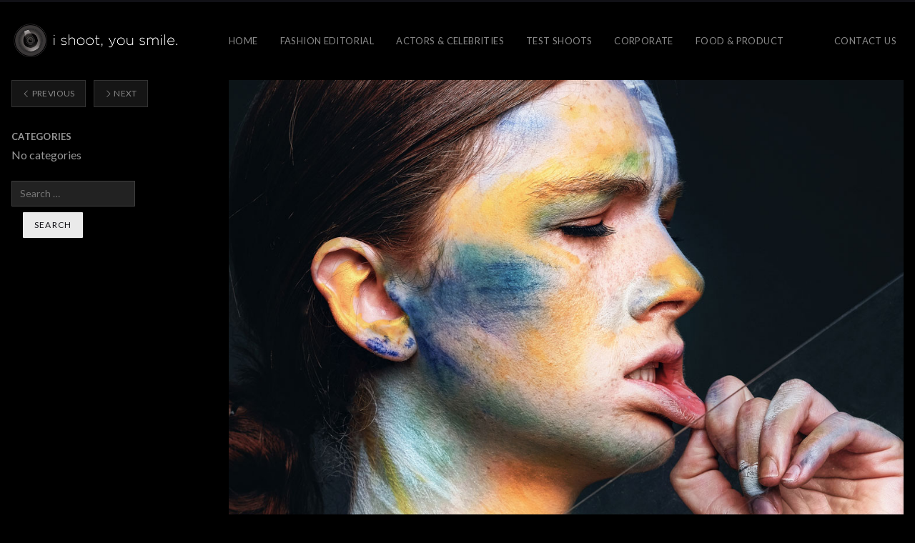

--- FILE ---
content_type: text/html; charset=UTF-8
request_url: https://commercialphotographyguy.com/portfolio/fashion-editorial-photography/pig-men-ta-tion/pic03-6/
body_size: 11070
content:
<!DOCTYPE html>
<html lang="en-US" class="">
<head>
<meta charset="UTF-8" />
<meta name="viewport" content="width=device-width, initial-scale=1, maximum-scale=1, user-scalable=no, viewport-fit=cover" />
<meta http-equiv="X-UA-Compatible" content="IE=Edge,chrome=1">
<link rel="profile" href="http://gmpg.org/xfn/11" />
<link rel="pingback" href="https://commercialphotographyguy.com/xmlrpc.php" />
<!-- <link href="https://fonts.googleapis.com/css?family=Lato:300,400,700|Merriweather" rel="stylesheet"> -->
<!--[if lt IE 9]>
<script src="https://commercialphotographyguy.com/wp-content/themes/fluxus/js/html5.js" type="text/javascript"></script>
<link rel="stylesheet" href="https://commercialphotographyguy.com/wp-content/themes/fluxus/css/ie.css" type="text/css" media="all" />
<script type="text/javascript">window.oldie = true;</script>
<![endif]-->
<meta name='robots' content='index, follow, max-image-preview:large, max-snippet:-1, max-video-preview:-1' />

	<!-- This site is optimized with the Yoast SEO plugin v20.1 - https://yoast.com/wordpress/plugins/seo/ -->
	<title>pic03 - Hoyin Siu Commercial Photography Studio</title>
	<link rel="canonical" href="https://commercialphotographyguy.com/portfolio/fashion-editorial-photography/pig-men-ta-tion/pic03-6/" />
	<meta property="og:locale" content="en_US" />
	<meta property="og:type" content="article" />
	<meta property="og:title" content="pic03 - Hoyin Siu Commercial Photography Studio" />
	<meta property="og:url" content="https://commercialphotographyguy.com/portfolio/fashion-editorial-photography/pig-men-ta-tion/pic03-6/" />
	<meta property="og:site_name" content="Hoyin Siu Commercial Photography Studio" />
	<meta property="og:image" content="https://commercialphotographyguy.com/portfolio/fashion-editorial-photography/pig-men-ta-tion/pic03-6" />
	<meta property="og:image:width" content="1159" />
	<meta property="og:image:height" content="1500" />
	<meta property="og:image:type" content="image/jpeg" />
	<script type="application/ld+json" class="yoast-schema-graph">{"@context":"https://schema.org","@graph":[{"@type":"WebPage","@id":"https://commercialphotographyguy.com/portfolio/fashion-editorial-photography/pig-men-ta-tion/pic03-6/","url":"https://commercialphotographyguy.com/portfolio/fashion-editorial-photography/pig-men-ta-tion/pic03-6/","name":"pic03 - Hoyin Siu Commercial Photography Studio","isPartOf":{"@id":"https://commercialphotographyguy.com/#website"},"primaryImageOfPage":{"@id":"https://commercialphotographyguy.com/portfolio/fashion-editorial-photography/pig-men-ta-tion/pic03-6/#primaryimage"},"image":{"@id":"https://commercialphotographyguy.com/portfolio/fashion-editorial-photography/pig-men-ta-tion/pic03-6/#primaryimage"},"thumbnailUrl":"https://commercialphotographyguy.com/wp-content/uploads/2016/10/pic03.jpg","datePublished":"2016-10-06T19:39:04+00:00","dateModified":"2016-10-06T19:39:04+00:00","breadcrumb":{"@id":"https://commercialphotographyguy.com/portfolio/fashion-editorial-photography/pig-men-ta-tion/pic03-6/#breadcrumb"},"inLanguage":"en-US","potentialAction":[{"@type":"ReadAction","target":["https://commercialphotographyguy.com/portfolio/fashion-editorial-photography/pig-men-ta-tion/pic03-6/"]}]},{"@type":"ImageObject","inLanguage":"en-US","@id":"https://commercialphotographyguy.com/portfolio/fashion-editorial-photography/pig-men-ta-tion/pic03-6/#primaryimage","url":"https://commercialphotographyguy.com/wp-content/uploads/2016/10/pic03.jpg","contentUrl":"https://commercialphotographyguy.com/wp-content/uploads/2016/10/pic03.jpg","width":1159,"height":1500},{"@type":"BreadcrumbList","@id":"https://commercialphotographyguy.com/portfolio/fashion-editorial-photography/pig-men-ta-tion/pic03-6/#breadcrumb","itemListElement":[{"@type":"ListItem","position":1,"name":"pig-men-tā-tion","item":"https://commercialphotographyguy.com/portfolio/fashion-editorial-photography/pig-men-ta-tion/"},{"@type":"ListItem","position":2,"name":"pic03"}]},{"@type":"WebSite","@id":"https://commercialphotographyguy.com/#website","url":"https://commercialphotographyguy.com/","name":"Hoyin Siu Commercial Photography Studio","description":"","potentialAction":[{"@type":"SearchAction","target":{"@type":"EntryPoint","urlTemplate":"https://commercialphotographyguy.com/?s={search_term_string}"},"query-input":"required name=search_term_string"}],"inLanguage":"en-US"}]}</script>
	<!-- / Yoast SEO plugin. -->


<link rel='dns-prefetch' href='//netdna.bootstrapcdn.com' />
<link rel='dns-prefetch' href='//fonts.googleapis.com' />
<link rel="alternate" type="application/rss+xml" title="Hoyin Siu Commercial Photography Studio &raquo; Feed" href="https://commercialphotographyguy.com/feed/" />
<link rel="alternate" type="application/rss+xml" title="Hoyin Siu Commercial Photography Studio &raquo; Comments Feed" href="https://commercialphotographyguy.com/comments/feed/" />
<link rel="alternate" type="application/rss+xml" title="Hoyin Siu Commercial Photography Studio &raquo; pic03 Comments Feed" href="https://commercialphotographyguy.com/portfolio/fashion-editorial-photography/pig-men-ta-tion/pic03-6/feed/" />
<script>
window._wpemojiSettings = {"baseUrl":"https:\/\/s.w.org\/images\/core\/emoji\/15.0.3\/72x72\/","ext":".png","svgUrl":"https:\/\/s.w.org\/images\/core\/emoji\/15.0.3\/svg\/","svgExt":".svg","source":{"concatemoji":"https:\/\/commercialphotographyguy.com\/wp-includes\/js\/wp-emoji-release.min.js?ver=6.5.2"}};
/*! This file is auto-generated */
!function(i,n){var o,s,e;function c(e){try{var t={supportTests:e,timestamp:(new Date).valueOf()};sessionStorage.setItem(o,JSON.stringify(t))}catch(e){}}function p(e,t,n){e.clearRect(0,0,e.canvas.width,e.canvas.height),e.fillText(t,0,0);var t=new Uint32Array(e.getImageData(0,0,e.canvas.width,e.canvas.height).data),r=(e.clearRect(0,0,e.canvas.width,e.canvas.height),e.fillText(n,0,0),new Uint32Array(e.getImageData(0,0,e.canvas.width,e.canvas.height).data));return t.every(function(e,t){return e===r[t]})}function u(e,t,n){switch(t){case"flag":return n(e,"\ud83c\udff3\ufe0f\u200d\u26a7\ufe0f","\ud83c\udff3\ufe0f\u200b\u26a7\ufe0f")?!1:!n(e,"\ud83c\uddfa\ud83c\uddf3","\ud83c\uddfa\u200b\ud83c\uddf3")&&!n(e,"\ud83c\udff4\udb40\udc67\udb40\udc62\udb40\udc65\udb40\udc6e\udb40\udc67\udb40\udc7f","\ud83c\udff4\u200b\udb40\udc67\u200b\udb40\udc62\u200b\udb40\udc65\u200b\udb40\udc6e\u200b\udb40\udc67\u200b\udb40\udc7f");case"emoji":return!n(e,"\ud83d\udc26\u200d\u2b1b","\ud83d\udc26\u200b\u2b1b")}return!1}function f(e,t,n){var r="undefined"!=typeof WorkerGlobalScope&&self instanceof WorkerGlobalScope?new OffscreenCanvas(300,150):i.createElement("canvas"),a=r.getContext("2d",{willReadFrequently:!0}),o=(a.textBaseline="top",a.font="600 32px Arial",{});return e.forEach(function(e){o[e]=t(a,e,n)}),o}function t(e){var t=i.createElement("script");t.src=e,t.defer=!0,i.head.appendChild(t)}"undefined"!=typeof Promise&&(o="wpEmojiSettingsSupports",s=["flag","emoji"],n.supports={everything:!0,everythingExceptFlag:!0},e=new Promise(function(e){i.addEventListener("DOMContentLoaded",e,{once:!0})}),new Promise(function(t){var n=function(){try{var e=JSON.parse(sessionStorage.getItem(o));if("object"==typeof e&&"number"==typeof e.timestamp&&(new Date).valueOf()<e.timestamp+604800&&"object"==typeof e.supportTests)return e.supportTests}catch(e){}return null}();if(!n){if("undefined"!=typeof Worker&&"undefined"!=typeof OffscreenCanvas&&"undefined"!=typeof URL&&URL.createObjectURL&&"undefined"!=typeof Blob)try{var e="postMessage("+f.toString()+"("+[JSON.stringify(s),u.toString(),p.toString()].join(",")+"));",r=new Blob([e],{type:"text/javascript"}),a=new Worker(URL.createObjectURL(r),{name:"wpTestEmojiSupports"});return void(a.onmessage=function(e){c(n=e.data),a.terminate(),t(n)})}catch(e){}c(n=f(s,u,p))}t(n)}).then(function(e){for(var t in e)n.supports[t]=e[t],n.supports.everything=n.supports.everything&&n.supports[t],"flag"!==t&&(n.supports.everythingExceptFlag=n.supports.everythingExceptFlag&&n.supports[t]);n.supports.everythingExceptFlag=n.supports.everythingExceptFlag&&!n.supports.flag,n.DOMReady=!1,n.readyCallback=function(){n.DOMReady=!0}}).then(function(){return e}).then(function(){var e;n.supports.everything||(n.readyCallback(),(e=n.source||{}).concatemoji?t(e.concatemoji):e.wpemoji&&e.twemoji&&(t(e.twemoji),t(e.wpemoji)))}))}((window,document),window._wpemojiSettings);
</script>

<style id='wp-emoji-styles-inline-css'>

	img.wp-smiley, img.emoji {
		display: inline !important;
		border: none !important;
		box-shadow: none !important;
		height: 1em !important;
		width: 1em !important;
		margin: 0 0.07em !important;
		vertical-align: -0.1em !important;
		background: none !important;
		padding: 0 !important;
	}
</style>
<link rel='stylesheet' id='wp-block-library-css' href='https://commercialphotographyguy.com/wp-includes/css/dist/block-library/style.min.css?ver=6.5.2' media='all' />
<style id='classic-theme-styles-inline-css'>
/*! This file is auto-generated */
.wp-block-button__link{color:#fff;background-color:#32373c;border-radius:9999px;box-shadow:none;text-decoration:none;padding:calc(.667em + 2px) calc(1.333em + 2px);font-size:1.125em}.wp-block-file__button{background:#32373c;color:#fff;text-decoration:none}
</style>
<style id='global-styles-inline-css'>
body{--wp--preset--color--black: #000000;--wp--preset--color--cyan-bluish-gray: #abb8c3;--wp--preset--color--white: #ffffff;--wp--preset--color--pale-pink: #f78da7;--wp--preset--color--vivid-red: #cf2e2e;--wp--preset--color--luminous-vivid-orange: #ff6900;--wp--preset--color--luminous-vivid-amber: #fcb900;--wp--preset--color--light-green-cyan: #7bdcb5;--wp--preset--color--vivid-green-cyan: #00d084;--wp--preset--color--pale-cyan-blue: #8ed1fc;--wp--preset--color--vivid-cyan-blue: #0693e3;--wp--preset--color--vivid-purple: #9b51e0;--wp--preset--gradient--vivid-cyan-blue-to-vivid-purple: linear-gradient(135deg,rgba(6,147,227,1) 0%,rgb(155,81,224) 100%);--wp--preset--gradient--light-green-cyan-to-vivid-green-cyan: linear-gradient(135deg,rgb(122,220,180) 0%,rgb(0,208,130) 100%);--wp--preset--gradient--luminous-vivid-amber-to-luminous-vivid-orange: linear-gradient(135deg,rgba(252,185,0,1) 0%,rgba(255,105,0,1) 100%);--wp--preset--gradient--luminous-vivid-orange-to-vivid-red: linear-gradient(135deg,rgba(255,105,0,1) 0%,rgb(207,46,46) 100%);--wp--preset--gradient--very-light-gray-to-cyan-bluish-gray: linear-gradient(135deg,rgb(238,238,238) 0%,rgb(169,184,195) 100%);--wp--preset--gradient--cool-to-warm-spectrum: linear-gradient(135deg,rgb(74,234,220) 0%,rgb(151,120,209) 20%,rgb(207,42,186) 40%,rgb(238,44,130) 60%,rgb(251,105,98) 80%,rgb(254,248,76) 100%);--wp--preset--gradient--blush-light-purple: linear-gradient(135deg,rgb(255,206,236) 0%,rgb(152,150,240) 100%);--wp--preset--gradient--blush-bordeaux: linear-gradient(135deg,rgb(254,205,165) 0%,rgb(254,45,45) 50%,rgb(107,0,62) 100%);--wp--preset--gradient--luminous-dusk: linear-gradient(135deg,rgb(255,203,112) 0%,rgb(199,81,192) 50%,rgb(65,88,208) 100%);--wp--preset--gradient--pale-ocean: linear-gradient(135deg,rgb(255,245,203) 0%,rgb(182,227,212) 50%,rgb(51,167,181) 100%);--wp--preset--gradient--electric-grass: linear-gradient(135deg,rgb(202,248,128) 0%,rgb(113,206,126) 100%);--wp--preset--gradient--midnight: linear-gradient(135deg,rgb(2,3,129) 0%,rgb(40,116,252) 100%);--wp--preset--font-size--small: 13px;--wp--preset--font-size--medium: 20px;--wp--preset--font-size--large: 36px;--wp--preset--font-size--x-large: 42px;--wp--preset--spacing--20: 0.44rem;--wp--preset--spacing--30: 0.67rem;--wp--preset--spacing--40: 1rem;--wp--preset--spacing--50: 1.5rem;--wp--preset--spacing--60: 2.25rem;--wp--preset--spacing--70: 3.38rem;--wp--preset--spacing--80: 5.06rem;--wp--preset--shadow--natural: 6px 6px 9px rgba(0, 0, 0, 0.2);--wp--preset--shadow--deep: 12px 12px 50px rgba(0, 0, 0, 0.4);--wp--preset--shadow--sharp: 6px 6px 0px rgba(0, 0, 0, 0.2);--wp--preset--shadow--outlined: 6px 6px 0px -3px rgba(255, 255, 255, 1), 6px 6px rgba(0, 0, 0, 1);--wp--preset--shadow--crisp: 6px 6px 0px rgba(0, 0, 0, 1);}:where(.is-layout-flex){gap: 0.5em;}:where(.is-layout-grid){gap: 0.5em;}body .is-layout-flow > .alignleft{float: left;margin-inline-start: 0;margin-inline-end: 2em;}body .is-layout-flow > .alignright{float: right;margin-inline-start: 2em;margin-inline-end: 0;}body .is-layout-flow > .aligncenter{margin-left: auto !important;margin-right: auto !important;}body .is-layout-constrained > .alignleft{float: left;margin-inline-start: 0;margin-inline-end: 2em;}body .is-layout-constrained > .alignright{float: right;margin-inline-start: 2em;margin-inline-end: 0;}body .is-layout-constrained > .aligncenter{margin-left: auto !important;margin-right: auto !important;}body .is-layout-constrained > :where(:not(.alignleft):not(.alignright):not(.alignfull)){max-width: var(--wp--style--global--content-size);margin-left: auto !important;margin-right: auto !important;}body .is-layout-constrained > .alignwide{max-width: var(--wp--style--global--wide-size);}body .is-layout-flex{display: flex;}body .is-layout-flex{flex-wrap: wrap;align-items: center;}body .is-layout-flex > *{margin: 0;}body .is-layout-grid{display: grid;}body .is-layout-grid > *{margin: 0;}:where(.wp-block-columns.is-layout-flex){gap: 2em;}:where(.wp-block-columns.is-layout-grid){gap: 2em;}:where(.wp-block-post-template.is-layout-flex){gap: 1.25em;}:where(.wp-block-post-template.is-layout-grid){gap: 1.25em;}.has-black-color{color: var(--wp--preset--color--black) !important;}.has-cyan-bluish-gray-color{color: var(--wp--preset--color--cyan-bluish-gray) !important;}.has-white-color{color: var(--wp--preset--color--white) !important;}.has-pale-pink-color{color: var(--wp--preset--color--pale-pink) !important;}.has-vivid-red-color{color: var(--wp--preset--color--vivid-red) !important;}.has-luminous-vivid-orange-color{color: var(--wp--preset--color--luminous-vivid-orange) !important;}.has-luminous-vivid-amber-color{color: var(--wp--preset--color--luminous-vivid-amber) !important;}.has-light-green-cyan-color{color: var(--wp--preset--color--light-green-cyan) !important;}.has-vivid-green-cyan-color{color: var(--wp--preset--color--vivid-green-cyan) !important;}.has-pale-cyan-blue-color{color: var(--wp--preset--color--pale-cyan-blue) !important;}.has-vivid-cyan-blue-color{color: var(--wp--preset--color--vivid-cyan-blue) !important;}.has-vivid-purple-color{color: var(--wp--preset--color--vivid-purple) !important;}.has-black-background-color{background-color: var(--wp--preset--color--black) !important;}.has-cyan-bluish-gray-background-color{background-color: var(--wp--preset--color--cyan-bluish-gray) !important;}.has-white-background-color{background-color: var(--wp--preset--color--white) !important;}.has-pale-pink-background-color{background-color: var(--wp--preset--color--pale-pink) !important;}.has-vivid-red-background-color{background-color: var(--wp--preset--color--vivid-red) !important;}.has-luminous-vivid-orange-background-color{background-color: var(--wp--preset--color--luminous-vivid-orange) !important;}.has-luminous-vivid-amber-background-color{background-color: var(--wp--preset--color--luminous-vivid-amber) !important;}.has-light-green-cyan-background-color{background-color: var(--wp--preset--color--light-green-cyan) !important;}.has-vivid-green-cyan-background-color{background-color: var(--wp--preset--color--vivid-green-cyan) !important;}.has-pale-cyan-blue-background-color{background-color: var(--wp--preset--color--pale-cyan-blue) !important;}.has-vivid-cyan-blue-background-color{background-color: var(--wp--preset--color--vivid-cyan-blue) !important;}.has-vivid-purple-background-color{background-color: var(--wp--preset--color--vivid-purple) !important;}.has-black-border-color{border-color: var(--wp--preset--color--black) !important;}.has-cyan-bluish-gray-border-color{border-color: var(--wp--preset--color--cyan-bluish-gray) !important;}.has-white-border-color{border-color: var(--wp--preset--color--white) !important;}.has-pale-pink-border-color{border-color: var(--wp--preset--color--pale-pink) !important;}.has-vivid-red-border-color{border-color: var(--wp--preset--color--vivid-red) !important;}.has-luminous-vivid-orange-border-color{border-color: var(--wp--preset--color--luminous-vivid-orange) !important;}.has-luminous-vivid-amber-border-color{border-color: var(--wp--preset--color--luminous-vivid-amber) !important;}.has-light-green-cyan-border-color{border-color: var(--wp--preset--color--light-green-cyan) !important;}.has-vivid-green-cyan-border-color{border-color: var(--wp--preset--color--vivid-green-cyan) !important;}.has-pale-cyan-blue-border-color{border-color: var(--wp--preset--color--pale-cyan-blue) !important;}.has-vivid-cyan-blue-border-color{border-color: var(--wp--preset--color--vivid-cyan-blue) !important;}.has-vivid-purple-border-color{border-color: var(--wp--preset--color--vivid-purple) !important;}.has-vivid-cyan-blue-to-vivid-purple-gradient-background{background: var(--wp--preset--gradient--vivid-cyan-blue-to-vivid-purple) !important;}.has-light-green-cyan-to-vivid-green-cyan-gradient-background{background: var(--wp--preset--gradient--light-green-cyan-to-vivid-green-cyan) !important;}.has-luminous-vivid-amber-to-luminous-vivid-orange-gradient-background{background: var(--wp--preset--gradient--luminous-vivid-amber-to-luminous-vivid-orange) !important;}.has-luminous-vivid-orange-to-vivid-red-gradient-background{background: var(--wp--preset--gradient--luminous-vivid-orange-to-vivid-red) !important;}.has-very-light-gray-to-cyan-bluish-gray-gradient-background{background: var(--wp--preset--gradient--very-light-gray-to-cyan-bluish-gray) !important;}.has-cool-to-warm-spectrum-gradient-background{background: var(--wp--preset--gradient--cool-to-warm-spectrum) !important;}.has-blush-light-purple-gradient-background{background: var(--wp--preset--gradient--blush-light-purple) !important;}.has-blush-bordeaux-gradient-background{background: var(--wp--preset--gradient--blush-bordeaux) !important;}.has-luminous-dusk-gradient-background{background: var(--wp--preset--gradient--luminous-dusk) !important;}.has-pale-ocean-gradient-background{background: var(--wp--preset--gradient--pale-ocean) !important;}.has-electric-grass-gradient-background{background: var(--wp--preset--gradient--electric-grass) !important;}.has-midnight-gradient-background{background: var(--wp--preset--gradient--midnight) !important;}.has-small-font-size{font-size: var(--wp--preset--font-size--small) !important;}.has-medium-font-size{font-size: var(--wp--preset--font-size--medium) !important;}.has-large-font-size{font-size: var(--wp--preset--font-size--large) !important;}.has-x-large-font-size{font-size: var(--wp--preset--font-size--x-large) !important;}
.wp-block-navigation a:where(:not(.wp-element-button)){color: inherit;}
:where(.wp-block-post-template.is-layout-flex){gap: 1.25em;}:where(.wp-block-post-template.is-layout-grid){gap: 1.25em;}
:where(.wp-block-columns.is-layout-flex){gap: 2em;}:where(.wp-block-columns.is-layout-grid){gap: 2em;}
.wp-block-pullquote{font-size: 1.5em;line-height: 1.6;}
</style>
<link rel='stylesheet' id='finalTilesGallery_stylesheet-css' href='https://commercialphotographyguy.com/wp-content/plugins/final-tiles-grid-gallery-lite/scripts/ftg.css?ver=3.5.6' media='all' />
<link rel='stylesheet' id='fontawesome_stylesheet-css' href='//netdna.bootstrapcdn.com/font-awesome/4.7.0/css/font-awesome.css?ver=6.5.2' media='all' />
<link rel='stylesheet' id='fluxus-normalize-css' href='https://commercialphotographyguy.com/wp-content/themes/fluxus/css/normalize.css?ver=1.9' media='all' />
<link rel='stylesheet' id='fluxus-global-css' href='https://commercialphotographyguy.com/wp-content/themes/fluxus/css/global.css?ver=1.9' media='all' />
<link rel='stylesheet' id='fluxus-fonts-css' href='//fonts.googleapis.com/css?family=Lato:300,400,700|Merriweather' media='screen' />
<link rel='stylesheet' id='fluxus-icons-css' href='https://commercialphotographyguy.com/wp-content/themes/fluxus/css/icomoon.css?ver=1.9' media='all' />
<link rel='stylesheet' id='fluxus-style-css' href='https://commercialphotographyguy.com/wp-content/themes/fluxus/style.css?ver=1.9' media='all' />
<link rel='stylesheet' id='fluxus-responsive-css' href='https://commercialphotographyguy.com/wp-content/themes/fluxus/css/responsive.css?ver=1.9' media='all' />
<link rel='stylesheet' id='fluxus-skin-css' href='https://commercialphotographyguy.com/wp-content/themes/fluxus/css/skins/dark.css?ver=1.9' media='all' />
<link rel='stylesheet' id='fluxus-customizer-css' href='https://commercialphotographyguy.com/wp-content/uploads/fluxus-customize.css?ver=20180720182617' media='all' />
<link rel='stylesheet' id='fluxus-user-css' href='https://commercialphotographyguy.com/wp-content/themes/fluxus/user.css?ver=1.9' media='all' />
<script src="https://commercialphotographyguy.com/wp-includes/js/jquery/jquery.min.js?ver=3.7.1" id="jquery-core-js"></script>
<script src="https://commercialphotographyguy.com/wp-includes/js/jquery/jquery-migrate.min.js?ver=3.4.1" id="jquery-migrate-js"></script>
<link rel="https://api.w.org/" href="https://commercialphotographyguy.com/wp-json/" /><link rel="alternate" type="application/json" href="https://commercialphotographyguy.com/wp-json/wp/v2/media/1615" /><link rel="EditURI" type="application/rsd+xml" title="RSD" href="https://commercialphotographyguy.com/xmlrpc.php?rsd" />
<meta name="generator" content="WordPress 6.5.2" />
<link rel='shortlink' href='https://commercialphotographyguy.com/?p=1615' />
<link rel="alternate" type="application/json+oembed" href="https://commercialphotographyguy.com/wp-json/oembed/1.0/embed?url=https%3A%2F%2Fcommercialphotographyguy.com%2Fportfolio%2Ffashion-editorial-photography%2Fpig-men-ta-tion%2Fpic03-6%2F" />
<link rel="alternate" type="text/xml+oembed" href="https://commercialphotographyguy.com/wp-json/oembed/1.0/embed?url=https%3A%2F%2Fcommercialphotographyguy.com%2Fportfolio%2Ffashion-editorial-photography%2Fpig-men-ta-tion%2Fpic03-6%2F&#038;format=xml" />
<script type="text/javascript">
(function(url){
	if(/(?:Chrome\/26\.0\.1410\.63 Safari\/537\.31|WordfenceTestMonBot)/.test(navigator.userAgent)){ return; }
	var addEvent = function(evt, handler) {
		if (window.addEventListener) {
			document.addEventListener(evt, handler, false);
		} else if (window.attachEvent) {
			document.attachEvent('on' + evt, handler);
		}
	};
	var removeEvent = function(evt, handler) {
		if (window.removeEventListener) {
			document.removeEventListener(evt, handler, false);
		} else if (window.detachEvent) {
			document.detachEvent('on' + evt, handler);
		}
	};
	var evts = 'contextmenu dblclick drag dragend dragenter dragleave dragover dragstart drop keydown keypress keyup mousedown mousemove mouseout mouseover mouseup mousewheel scroll'.split(' ');
	var logHuman = function() {
		if (window.wfLogHumanRan) { return; }
		window.wfLogHumanRan = true;
		var wfscr = document.createElement('script');
		wfscr.type = 'text/javascript';
		wfscr.async = true;
		wfscr.src = url + '&r=' + Math.random();
		(document.getElementsByTagName('head')[0]||document.getElementsByTagName('body')[0]).appendChild(wfscr);
		for (var i = 0; i < evts.length; i++) {
			removeEvent(evts[i], logHuman);
		}
	};
	for (var i = 0; i < evts.length; i++) {
		addEvent(evts[i], logHuman);
	}
})('//commercialphotographyguy.com/?wordfence_lh=1&hid=B9ECFAB34D84A70E49D00AF82A209A4C');
</script><style>
.fluxus-project-types {
  display: none;
}

.entry-title a {
  font-size: 15px;
}


.project .hover-box h2{
  font-size: 32px;
}

.project .hover-box .excerpt {
  font-size: 13px;
}

.single-post .entry-content {
  font-family: "Lato", "HelveticaNeue-Light", "Helvetica Neue Light", "Helvetica Neue", Helvetica, arial, sans-serif;
  font-size: 15px;
}

.textwidget h1{
		margin: 3px 0 3px 0;
                font-size: 13px;
		font-weight: 600;
		text-transform: uppercase;
		font-family: "Lato", "HelveticaNeue-Light", "Helvetica Neue Light", "Helvetica Neue", Helvetica, arial, sans-serif;
		color: white;
                line-height: 20px;
	}	

.sidebar-portfolio-single .title {
                font-size: 15px;
}

.slide .style-default .slide-title {
font-size: 28px;
}

.slide .style-default .slide-subtitle {
font-size: 15px;
}

.slide .style-default .description {
font-size: 14px;
line-height: 1.5em;
}

.wpforms-confirmation-container-full{
background: #FFF;
border: 1px solid #FFF;
}
</style>
</head>
<body class="attachment attachment-template-default single single-attachment postid-1615 attachmentid-1615 attachment-jpeg">
<div id="page-wrapper">
  <header class="site-header js-site-header">
    <div class="site-header__inner">
            <div class="logo-container col-auto">
        <a class="site-logo js-site-logo" href="https://commercialphotographyguy.com/" title="Hoyin Siu Commercial Photography Studio" rel="home">
          <img src="http://commercialphotographyguy.com/wp-content/uploads/2023/02/logo-black-3.jpg" height="53" alt="Hoyin Siu Commercial Photography Studio" />
        </a>
              </div>
      <div class="col site-navigation" data-image="">
        <div class="col">
          <nav class="primary-navigation"><ul id="menu-main-menu" class="menu"><li id="menu-item-19" class="menu-item menu-item-type-post_type menu-item-object-page menu-item-home menu-item-19"><a href="https://commercialphotographyguy.com/">Home</a></li>
<li id="menu-item-893" class="menu-item menu-item-type-taxonomy menu-item-object-fluxus-project-type menu-item-893"><a href="https://commercialphotographyguy.com/portfolio/fashion-editorial-photography/">Fashion Editorial</a></li>
<li id="menu-item-901" class="menu-item menu-item-type-taxonomy menu-item-object-fluxus-project-type menu-item-901"><a href="https://commercialphotographyguy.com/portfolio/actors-and-celebrities/">Actors &#038; Celebrities</a></li>
<li id="menu-item-1526" class="menu-item menu-item-type-post_type menu-item-object-fluxus_portfolio menu-item-1526"><a href="https://commercialphotographyguy.com/portfolio/models/models-test-shoots/">Test Shoots</a></li>
<li id="menu-item-1452" class="menu-item menu-item-type-post_type menu-item-object-fluxus_portfolio menu-item-1452"><a href="https://commercialphotographyguy.com/portfolio/corporate-photography/publication/">Corporate</a></li>
<li id="menu-item-1131" class="menu-item menu-item-type-taxonomy menu-item-object-fluxus-project-type menu-item-1131"><a href="https://commercialphotographyguy.com/portfolio/food-and-product-photography/">Food &#038; Product</a></li>
</ul></nav>        </div>
        <nav class="secondary-navigation col-auto"><ul id="menu-second-menu" class="menu"><li id="menu-item-22" class="menu-item menu-item-type-post_type menu-item-object-page menu-item-22"><a href="https://commercialphotographyguy.com/contact/">Contact US</a></li>
</ul></nav>      </div>
    </div>
  </header>
  <div id="main" class="site site--has-sidebar">
	<div id="content" class="site-content">
					<article id="post-1615" class="post-1615 attachment type-attachment status-inherit hentry post--no-featured-image">
				<header class="entry-header">
					<div class="featured-media"><img width="1159" height="1500" src="https://commercialphotographyguy.com/wp-content/uploads/2016/10/pic03.jpg" class="attachment-2048x2048 size-2048x2048" alt="" decoding="async" fetchpriority="high" srcset="https://commercialphotographyguy.com/wp-content/uploads/2016/10/pic03.jpg 1159w, https://commercialphotographyguy.com/wp-content/uploads/2016/10/pic03-232x300.jpg 232w, https://commercialphotographyguy.com/wp-content/uploads/2016/10/pic03-768x994.jpg 768w, https://commercialphotographyguy.com/wp-content/uploads/2016/10/pic03-791x1024.jpg 791w, https://commercialphotographyguy.com/wp-content/uploads/2016/10/pic03-170x220.jpg 170w, https://commercialphotographyguy.com/wp-content/uploads/2016/10/pic03-253x328.jpg 253w, https://commercialphotographyguy.com/wp-content/uploads/2016/10/pic03-507x656.jpg 507w, https://commercialphotographyguy.com/wp-content/uploads/2016/10/pic03-989x1280.jpg 989w" sizes="(max-width: 1159px) 100vw, 1159px" />					</div>
					<h1 class="entry-title">pic03</h1>
					<div class="entry-meta">
						<span class="byline"> by <span class="author vcard"><a class="url fn n" href="https://commercialphotographyguy.com/author/admin/" title="View all posts by photographer" rel="author">photographer</a></span></span><time class="entry-date" datetime="2016-10-06T19:39:04+00:00" pubdate>October 6, 2016</time>					</div>
				</header>
				<div class="entry-content">
					<div class="entry-attachment">
											</div>
														</div>
							</article>
			<div class="fluid-width-container">
				

	<div id="comments" class="comments-area">

	
	
		<div id="respond" class="comment-respond">
		<h3 id="reply-title" class="comment-reply-title">Leave a Reply <small><a rel="nofollow" id="cancel-comment-reply-link" href="/portfolio/fashion-editorial-photography/pig-men-ta-tion/pic03-6/#respond" style="display:none;">Cancel reply</a></small></h3><form action="https://commercialphotographyguy.com/wp-comments-post.php" method="post" id="commentform" class="comment-form" novalidate><p class="comment-notes"><span id="email-notes">Your email address will not be published.</span> <span class="required-field-message">Required fields are marked <span class="required">*</span></span></p><p class="comment-form-comment"><label for="comment">Comment <span class="required">*</span></label> <textarea autocomplete="new-password"  id="f5b85006ce"  name="f5b85006ce"   cols="45" rows="8" maxlength="65525" required></textarea><textarea id="comment" aria-label="hp-comment" aria-hidden="true" name="comment" autocomplete="new-password" style="padding:0 !important;clip:rect(1px, 1px, 1px, 1px) !important;position:absolute !important;white-space:nowrap !important;height:1px !important;width:1px !important;overflow:hidden !important;" tabindex="-1"></textarea><script data-noptimize>document.getElementById("comment").setAttribute( "id", "a193858a6831a12b045a7612532fa3fd" );document.getElementById("f5b85006ce").setAttribute( "id", "comment" );</script></p><p class="comment-form-author"><label for="author">Name <span class="required">*</span></label> <input id="author" name="author" type="text" value="" size="30" maxlength="245" autocomplete="name" required /></p>
<p class="comment-form-email"><label for="email">Email <span class="required">*</span></label> <input id="email" name="email" type="email" value="" size="30" maxlength="100" aria-describedby="email-notes" autocomplete="email" required /></p>
<p class="comment-form-url"><label for="url">Website</label> <input id="url" name="url" type="url" value="" size="30" maxlength="200" autocomplete="url" /></p>
<p class="comment-form-cookies-consent"><input id="wp-comment-cookies-consent" name="wp-comment-cookies-consent" type="checkbox" value="yes" /> <label for="wp-comment-cookies-consent">Save my name, email, and website in this browser for the next time I comment.</label></p>
<p class="form-submit"><input name="submit" type="submit" id="submit" class="submit" value="Post Comment" /> <input type='hidden' name='comment_post_ID' value='1615' id='comment_post_ID' />
<input type='hidden' name='comment_parent' id='comment_parent' value='0' />
</p><p style="display: none !important;"><label>&#916;<textarea name="ak_hp_textarea" cols="45" rows="8" maxlength="100"></textarea></label><input type="hidden" id="ak_js_1" name="ak_js" value="118"/><script>document.getElementById( "ak_js_1" ).setAttribute( "value", ( new Date() ).getTime() );</script></p></form>	</div><!-- #respond -->
	
</div>			</div>
			</div>
	<div class="sidebar sidebar-post">
    
            <nav class="mb-2">                    <a href="https://commercialphotographyguy.com/portfolio/fashion-editorial-photography/pig-men-ta-tion/pic02-3/" class="page-numbers page-numbers--label">
                        <span class="icon-chevron-thin-left"></span>
                        Previous                    </a>                    <a href="https://commercialphotographyguy.com/portfolio/fashion-editorial-photography/pig-men-ta-tion/pic05-5/" class="page-numbers page-numbers--label">
                        <span class="icon-chevron-thin-right"></span>
                        Next                    </a>            </nav><aside id="categories-4" class="widget widget_categories"><span class="decoration"></span><h1 class="widget-title">Categories</h1>
			<ul>
				<li class="cat-item-none">No categories</li>			</ul>

			</aside><aside id="search-4" class="widget widget_search"><form method="get" id="searchform" action="https://commercialphotographyguy.com/" role="search">
	<label for="s" class="assistive-text">Search</label>
	<input type="text" class="field" name="s" value="" id="s" placeholder="Search &hellip;" />
	<input type="submit" class="submit" name="submit" id="searchsubmit" value="Search" />
</form>
</aside></div>
</div>
    <div class="site-footer-push"></div>
</div>
<footer class="site-footer js-site-footer">
    	<div  data-url="https://commercialphotographyguy.com/portfolio/fashion-editorial-photography/pig-men-ta-tion/pic03-6/" data-title="Share" class="js-share-footer share-widget share-widget--footer" data-services="facebook,pinterest" data-buttons-title="Share this page"></div>
			<div class="social-networks">
							<a rel="noopener" class="icon-social icon-facebook-with-circle" href="https://www.facebook.com/HoyinSiuPhotography?ref=hl" target="_blank" title="facebook" rel="nofollow">
				</a>
								<a rel="noopener" class="icon-social icon-instagram-with-circle" href="http://instagram.com/hoyinsiuphotography" target="_blank" title="instagram" rel="nofollow">
				</a>
						</div>
		    <div class="footer-links">
        <nav class="footer-navigation"><ul id="menu-footer-menu" class="menu"><li id="menu-item-21" class="menu-item menu-item-type-post_type menu-item-object-page menu-item-21"><a href="https://commercialphotographyguy.com/about-us/">About Us</a></li>
</ul></nav>            <div class="credits">© Hoyin Siu Toronto Photography Studio</div>    </div>
    <div class="nav-tip js-nav-tip">
        Use arrows <button type="button" class="nav-tip__button nav-tip__button--prev button icon-chevron-small-left js-nav-tip__prev"></button><button type="button" class="nav-tip__button nav-tip__button--next button icon-chevron-small-right js-nav-tip__next"></button> for navigation    </div>
    </footer>
<!-- This website uses Linkable Title Html And Php Widget v1.2.6 Wordpress plugin developed by PepLamb (PepLamb.com) --><script src="https://commercialphotographyguy.com/wp-content/plugins/final-tiles-grid-gallery-lite/scripts/jquery.finalTilesGallery.js?ver=3.5.6" id="finalTilesGallery-js"></script>
<script src="https://commercialphotographyguy.com/wp-content/themes/fluxus/js/libs/hammer.min.js?ver=1.9" id="hammer-js-js"></script>
<script src="https://commercialphotographyguy.com/wp-content/themes/fluxus/js/jquery.tinyscrollbar.js?ver=1.9" id="tinyscrollbar-js"></script>
<script src="https://commercialphotographyguy.com/wp-content/themes/fluxus/js/jquery.sharrre.js?ver=1.9" id="sharrre-js"></script>
<script src="https://commercialphotographyguy.com/wp-includes/js/underscore.min.js?ver=1.13.4" id="underscore-js"></script>
<script src="https://commercialphotographyguy.com/wp-content/themes/fluxus/js/helpers.js?ver=1.9" id="fluxus-helpers-js"></script>
<script src="https://commercialphotographyguy.com/wp-content/themes/fluxus/js/normalize-wheel.js?ver=1.9" id="normalize-wheel-js"></script>
<script src="https://commercialphotographyguy.com/wp-content/themes/fluxus/js/utils.js?ver=1.9" id="fluxus-utils-js"></script>
<script src="https://commercialphotographyguy.com/wp-content/themes/fluxus/js/jquery.fluxus-grid.js?ver=1.9" id="fluxus-grid-js"></script>
<script src="https://commercialphotographyguy.com/wp-content/themes/fluxus/js/jquery.fluxus-lightbox.js?ver=1.9" id="fluxus-lightbox-js"></script>
<script src="https://commercialphotographyguy.com/wp-content/themes/fluxus/js/libs/iscroll.js?ver=1.9" id="iscroll-js"></script>
<script src="https://commercialphotographyguy.com/wp-content/themes/fluxus/js/burger-menu.js?ver=1.9" id="burger-menu-js"></script>
<script src="https://commercialphotographyguy.com/wp-content/themes/fluxus/js/fastclick.js?ver=1.9" id="fastclick-js"></script>
<script src="https://commercialphotographyguy.com/wp-content/themes/fluxus/js/main.js?ver=1.9" id="fluxus-js"></script>
<script src="https://commercialphotographyguy.com/wp-content/themes/fluxus/js/libs/lazysizes/lazysizes.min.js?ver=1.9" id="lazysizes-js"></script>
<script src="https://commercialphotographyguy.com/wp-content/themes/fluxus/js/libs/lazysizes/ls.respimg.min.js?ver=1.9" id="lazysizes-srcset-js"></script>
<script src="https://commercialphotographyguy.com/wp-content/themes/fluxus/user.js?ver=1.9" id="fluxus-user-js"></script>
<script src="https://commercialphotographyguy.com/wp-includes/js/comment-reply.min.js?ver=6.5.2" id="comment-reply-js" async data-wp-strategy="async"></script>
<script><!-- Global site tag (gtag.js) - Google Analytics -->


  window.dataLayer = window.dataLayer || [];
  function gtag(){dataLayer.push(arguments);}
  gtag('js', new Date());

  gtag('config', 'UA-123403076-1');


</script></body>
</html>


<!-- Page cached by LiteSpeed Cache 7.6.2 on 2026-01-21 11:45:26 -->
<!--
Performance optimized by W3 Total Cache. Learn more: https://www.boldgrid.com/w3-total-cache/


Served from: commercialphotographyguy.com @ 2026-01-21 11:45:26 by W3 Total Cache
-->